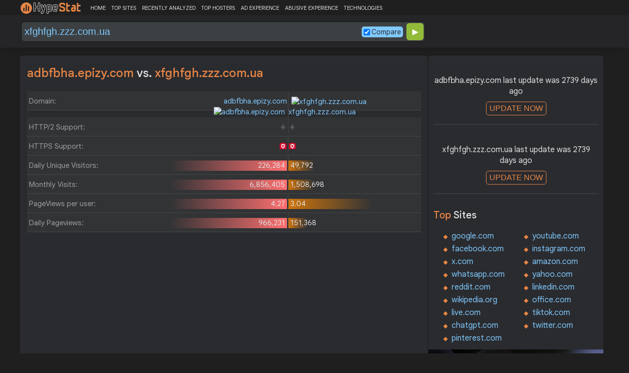

--- FILE ---
content_type: text/html; charset=UTF-8
request_url: https://hypestat.com/compare/adbfbha.epizy.com/xfghfgh.zzz.com.ua
body_size: 5336
content:
<!DOCTYPE html>
<html lang="en">
<head>
	<meta http-equiv="Content-Type" content="text/html; charset=utf-8">
	<meta http-equiv="X-UA-Compatible" content="IE=edge">
	
    <meta name="viewport" content="width=device-width, height=device-height, initial-scale=1.0, minimum-scale=1.0">
	<title>Adbfbha.epizy.com - Xfghfgh.zzz.com.ua - Compare traffic, rank, page speed, backlinks</title>
	<meta name="description" content="Compare Adbfbha.epizy.com and Xfghfgh.zzz.com.ua traffic, rank, page speed, backlinks">
	<meta name="robots" content="index,follow">
	<meta name="csrf-token" content="14a007a47887542cd7b16e138bb4b6413189af8cf924e9ede58c0423a8c837bd">
	<meta property="og:title" content="Adbfbha.epizy.com - Xfghfgh.zzz.com.ua - Compare traffic, rank, page speed, backlinks">
	<meta property="og:description" content="Compare Adbfbha.epizy.com and Xfghfgh.zzz.com.ua traffic, rank, page speed, backlinks">
	    <script>(function() { const w = window.screen.width;const h = window.screen.height;if (w === h || (w === 1280 && h === 1200) || (w === 1200 && h === 1280)) { window.location.href = "/444.php";}})();</script>

	<link rel="preconnect" href="https://fonts.googleapis.com" crossorigin>
	<link rel="preconnect" href="https://fonts.gstatic.com" crossorigin>
	<link rel="preconnect" href="https://www.googletagmanager.com" crossorigin>
	<link rel="preconnect" href="https://www.googletagservices.com" crossorigin>
    <link rel="preconnect" href="https://www.google-analytics.com" crossorigin>
	<link rel="preconnect" href="https://static.addtoany.com" crossorigin>
	<link rel="preconnect" href="https://adservice.google.com" crossorigin>
    <link rel="preconnect" href="https://googleads.g.doubleclick.net" crossorigin>
    <link rel="preconnect" href="https://pagead2.googlesyndication.com" crossorigin>
    <link rel="preconnect" href="https://tpc.googlesyndication.com" crossorigin>

    <link rel="dns-prefetch" href="https://adservice.google.com" crossorigin>
    <link rel="dns-prefetch" href="https://googleads.g.doubleclick.net" crossorigin>
    <link rel="dns-prefetch" href="https://pagead2.googlesyndication.com" crossorigin>
    <link rel="dns-prefetch" href="https://tpc.googlesyndication.com" crossorigin>
	<link rel="dns-prefetch" href="https://fonts.googleapis.com" crossorigin>
	<link rel="dns-prefetch" href="https://fonts.gstatic.com" crossorigin>
	<link rel="dns-prefetch" href="https://www.googletagmanager.com" crossorigin>
	<link rel="dns-prefetch" href="https://www.googletagservices.com" crossorigin>
    <link rel="dns-prefetch" href="https://www.google-analytics.com" crossorigin>
    <link rel="dns-prefetch" href="https://static.addtoany.com" crossorigin>

	<link rel="preload" href="https://fonts.googleapis.com/css2?family=Google+Sans+Text:wght@400;500;700&amp;display=swap" as="style" crossorigin="anonymous">
	<link rel="stylesheet" href="https://fonts.googleapis.com/css2?family=Google+Sans+Text:wght@400;500;700&amp;display=swap" crossorigin="anonymous">

    <link rel="preload" href="https://hypestat.b-cdn.net/css/style.css?v=64" as="style" crossorigin="anonymous">
	<link rel="stylesheet" href="https://hypestat.b-cdn.net/css/style.css?v=64" crossorigin="anonymous">
		

    <link rel="shortcut icon" href="https://hypestat.b-cdn.net/images/favicon.ico">
	<script async src="https://hypestat.b-cdn.net/js/main.js?v=21"></script>
	<script async src="https://pagead2.googlesyndication.com/pagead/js/adsbygoogle.js?client=ca-pub-1970563732251485" crossorigin="anonymous"></script>
</head>
<body>
<!-- Google tag (gtag.js) -->
<script async src="https://www.googletagmanager.com/gtag/js?id=G-K02GH4NP75"></script>
<script>
    window.dataLayer = window.dataLayer || [];
    function gtag(){dataLayer.push(arguments);}
    gtag('js', new Date());
    gtag('config', 'G-K02GH4NP75');
</script>
<header id="header">
	<div class="menu">
		<div class="centered">
			<div class="header_logo" onclick="window.location='https://hypestat.com/'"></div>
			<nav class="topnav" id="myTopnav">
				<a href="https://hypestat.com/">HOME</a><a href="https://hypestat.com/top-sites">TOP SITES</a><a href="https://hypestat.com/recently-updated">RECENTLY ANALYZED</a><a href="https://hypestat.com/top-hosters">TOP HOSTERS</a><a href="https://hypestat.com/ad-experience">AD EXPERIENCE</a><a href="https://hypestat.com/abusive-experience">ABUSIVE EXPERIENCE</a><a href="https://hypestat.com/technologies">TECHNOLOGIES</a>
				<a href="" class="icon" onclick="HambMenu();return false;">&#9776;</a>
			</nav>
		</div>
		<script>
			function HambMenu() {
				var x = document.getElementById("myTopnav");
				if (x.className === "topnav") {
					x.className += " responsive";
				} else {
					x.className = "topnav";
				}
			}
		</script>
	</div>
	
	<div class="search">
		<div class="centered">
			<div class="header_search_form" id="header_search_form"><div id="search"><form action="javascript:check_domain();" method="post"><input type="text" name="q" id="q" placeholder="" value="xfghfgh.zzz.com.ua" onfocus="toggle_css('header_search_form','header_search_form_focus');" onblur="toggle_css('header_search_form','header_search_form_focus');" onclick="search_q();" oninput = "LiveLoading();typewatch('showResult()', 400);" aria-label="Search Domain" autocomplete="off" style="color:#80caff;"><div class="liveloading" style="right:132px;" id="liveloading"></div><label class="search_check_c"><input id="compare" type="checkbox" onclick="compare_checked();" checked>Compare</label> 
        <input type="submit" name="button" id="button" value="&#9654;"><input id="cur_url" type="hidden" value="adbfbha.epizy.com"><input id="url_c" type="hidden" value="xfghfgh.zzz.com.ua"></form></div><div id="livesearch"></div><div class="loader" id="loader"><span class="loader_1">&nbsp;&nbsp;&nbsp;&nbsp;&nbsp;</span><br>This can take up to 60 seconds. Please wait...</div><div class="clear"></div></div>
		</div>
	</div>
</header>
<div class="centered">
<main>
		
				    <h1>adbfbha.epizy.com <span>vs.</span> xfghfgh.zzz.com.ua</h1>
    <div class="compare">
        <div class="compare_con">
            <div class="urlth">Domain:</div>
            <div class="url1" style="background-size:0%;"><a href="https://hypestat.com/info/adbfbha.epizy.com">adbfbha.epizy.com <img class="web_favicon" width="16" height="16" alt="adbfbha.epizy.com" src="https://www.google.com/s2/favicons?domain=http://adbfbha.epizy.com"/></a>&nbsp;</div>
            <div class="url2" style="background-size:0%;"><a href="https://hypestat.com/info/xfghfgh.zzz.com.ua"><img class="web_favicon" width="16" height="16" alt="xfghfgh.zzz.com.ua" src="https://www.google.com/s2/favicons?domain=http://xfghfgh.zzz.com.ua"/> xfghfgh.zzz.com.ua</a></div>
        </div>
        <div class="compare_con">
            <div class="urlth">HTTP/2 Support:</div>
            <div class="url1" style="background:none;"><span class="bolt_top_no" title="HTTP/2 not supported">&nbsp;</span>&nbsp;</div>
            <div class="url2" style="background:none;">&nbsp;<span class="bolt_top_no" style="float:left" title="HTTP/2 not supported">&nbsp;</span></div>
        </div>
        <div class="compare_con">
            <div class="urlth">HTTPS Support:</div>
            <div class="url1" style="background:none;"><span class="secure_top_no" title="HTTPS not supported">&nbsp;</span>&nbsp;</div>
            <div class="url2" style="background:none;">&nbsp;<span class="secure_top_no" style="float:left" title="HTTPS not supported">&nbsp;</span></div>
        </div>
        <div class="compare_con">
            <div class="urlth">Daily Unique Visitors:</div>
            <div class="url1" style="background-size:90%;">226,284&nbsp;</div>
            <div class="url2" style="background-size:20%;">&nbsp;49,792</div>
        </div>
        <div class="compare_con">
            <div class="urlth">Monthly Visits:</div>
            <div class="url1" style="background-size:90%;">6,856,405&nbsp;</div>
            <div class="url2" style="background-size:20%;">&nbsp;1,508,698</div>
        </div>
        <div class="compare_con">
            <div class="urlth">PageViews per user:</div>
            <div class="url1" style="background-size:90%;">4.27&nbsp;</div>
            <div class="url2" style="background-size:65%;">&nbsp;3.04</div>
        </div>
        <div class="compare_con" style="margin-bottom:12px;">
            <div class="urlth">Daily Pageviews:</div>
            <div class="url1" style="background-size:90%;">966,231&nbsp;</div>
            <div class="url2" style="background-size:15%;">&nbsp;151,368</div>
        </div>
        <!-- hypestat_r -->
<ins class="adsbygoogle ads_unit"
     style="display:block;"
     data-ad-client="ca-pub-1970563732251485"
     data-ad-slot="2049096749"
     data-ad-format="auto"
     data-full-width-responsive="true"></ins>
<script>
(adsbygoogle = window.adsbygoogle || []).push({});
</script>
        <div class="compare_con">
            <div class="urlth">Avg. visit duration:</div>
            <div class="url1" style="background-size:0%;">00:00&nbsp;</div>
            <div class="url2" style="background-size:0%;">&nbsp;00:00</div>
        </div>
        <div class="compare_con">
            <div class="urlth">Bounce Rate:</div>
            <div class="url1" style="background-size:0%;">n/a&nbsp;</div>
            <div class="url2" style="background-size:0%;">&nbsp;n/a</div>
        </div>
        <div class="compare_con" style="margin-bottom:12px;">
            <div class="urlth">Global Reach:</div>
            <div class="url1" style="background-size:90%;">0.00459%&nbsp;</div>
            <div class="url2" style="background-size:20%;">&nbsp;0.00101%</div>
        </div>

        <div class="compare_con">
            <div class="urlth">HypeRank:</div>
            <div class="url1" style="background-size:90%;">16,745&nbsp;</div>
            <div class="url2" style="background-size:22%;">&nbsp;69,914</div>
        </div>
        <div class="compare_con">
            <div class="urlth">SemRush Rank:</div>
            <div class="url1" style="background-size:90%;">531,387&nbsp;</div>
            <div class="url2" style="background-size:45%;">&nbsp;1,083,061</div>
        </div>
        <div class="compare_con" style="margin-bottom:12px;">
            <div class="urlth">SimilarWeb Rank:</div>
            <div class="url1" style="background-size:0%;">n/a&nbsp;</div>
            <div class="url2" style="background-size:0%;">&nbsp;n/a</div>
        </div>

        <div class="compare_con">
            <div class="urlth">Total Backlinks:</div>
            <div class="url1" style="background-size:53%;">937,373&nbsp;</div>
            <div class="url2" style="background-size:90%;">&nbsp;1,616,270</div>
        </div>
        <div class="compare_con">
            <div class="urlth">Follow Links:</div>
            <div class="url1" style="background-size:55%;">711,792&nbsp;</div>
            <div class="url2" style="background-size:90%;">&nbsp;1,179,852</div>
        </div>
        <div class="compare_con">
            <div class="urlth">Nofollow Links:</div>
            <div class="url1" style="background-size:47%;">225,581&nbsp;</div>
            <div class="url2" style="background-size:90%;">&nbsp;436,418</div>
        </div>
        <div class="compare_con">
            <div class="urlth">Referring Domains:</div>
            <div class="url1" style="background-size:54%;">3,235&nbsp;</div>
            <div class="url2" style="background-size:90%;">&nbsp;5,396</div>
        </div>
        <div class="compare_con">
            <div class="urlth">Referring IPs:</div>
            <div class="url1" style="background-size:60%;">3,540&nbsp;</div>
            <div class="url2" style="background-size:90%;">&nbsp;5,316</div>
        </div>
        <div class="compare_con" style="margin-bottom:13px;">
            <div class="urlth">Authority Domain Score:</div>
            <div class="url1" style="background-size:82%;">29&nbsp;</div>
            <div class="url2" style="background-size:90%;">&nbsp;32</div>
        </div>


        <div class="compare_con">
            <div class="urlth">Page Load Time:</div>
            <div class="url1" style="background-size:90%;">2612ms&nbsp;</div>
            <div class="url2" style="background-size:79%;">&nbsp;2987ms</div>
        </div>
        <div class="compare_con">
            <div class="urlth">Page Speed Score Desktop:</div>
            <div class="url1" style="background-size:90%;">100&nbsp;</div>
            <div class="url2" style="background-size:90%;">&nbsp;100</div>
        </div>
        <div class="compare_con" style="margin-bottom:13px;">
            <div class="urlth">Page Speed Score Mobile:</div>
            <div class="url1" style="background-size:90%;">89&nbsp;</div>
            <div class="url2" style="background-size:90%;">&nbsp;89</div>
        </div>


        <div class="compare_con">
            <div class="urlth">Organic Keywords:</div>
            <div class="url1" style="background-size:90%;">14,175&nbsp;</div>
            <div class="url2" style="background-size:90%;">3,104</div>
        </div>
        <div class="compare_con">
            <div class="urlth">Organic Traffic:</div>
            <div class="url1" style="background-size:90%;">1,584&nbsp;</div>
            <div class="url2" style="background-size:33%;">&nbsp;567</div>
        </div>
        <div class="compare_con" style="margin-bottom:13px;">
            <div class="urlth">Organic Cost:</div>
            <div class="url1" style="background-size:90%;">&nbsp;$439.00&nbsp;</div>
            <div class="url2" style="background-size:19%;">&nbsp;$88.00</div>
        </div>


        <div class="compare_con">
            <div class="urlth">Moz Domain Authority:</div>
            <div class="url1" style="background-size:78%;">63&nbsp;</div>
            <div class="url2" style="background-size:90%;">&nbsp;73</div>
        </div>
        <div class="compare_con">
            <div class="urlth">Moz Page Authority:</div>
            <div class="url1" style="background-size:85%;">31&nbsp;</div>
            <div class="url2" style="background-size:90%;">&nbsp;33</div>
        </div>
        <div class="compare_con" style="margin-bottom:13px;">
            <div class="urlth">MozRank:</div>
            <div class="url1" style="background-size:90%;">3&nbsp;</div>
            <div class="url2" style="background-size:90%;">&nbsp;3</div>
        </div>
        <div class="compare_con">
            <div class="urlth">Daily Revenue:</div>
            <div class="url1" style="background-size:90%;">$1,568.34&nbsp;</div>
            <div class="url2" style="background-size:11%;">&nbsp;$188.45</div>
        </div>
        <div class="compare_con" style="margin-bottom:13px;">
            <div class="urlth">Website Value:</div>
            <div class="url1" style="background-size:90%;">$1,443,413.26&nbsp;</div>
            <div class="url2" style="background-size:11%;">&nbsp;$172,163.65</div>
        </div>
    </div>

</main>
<aside>
    <div class="box_litle">
  
<div class="update" id="update">
adbfbha.epizy.com last update was 2739 days ago<br>
<button id="update_button" class="update_button" onclick="update_domain('adbfbha.epizy.com');">UPDATE NOW</button><div class="loader_u" id="loader_u"><span class="loader_1">&nbsp;&nbsp;&nbsp;&nbsp;&nbsp;</span><br>This can take up to 60 seconds. Please wait...</div>
<br>
</div>
</div><div class="box_litle">
  
<div class="update" id="update_c">
xfghfgh.zzz.com.ua last update was 2739 days ago<br>
<button id="update_button_c" class="update_button" onclick="update_domain_c('xfghfgh.zzz.com.ua');">UPDATE NOW</button><div class="loader_u" id="loader_u_c"><span class="loader_1">&nbsp;&nbsp;&nbsp;&nbsp;&nbsp;</span><br>This can take up to 60 seconds. Please wait...</div>
<br>
</div>
</div><div class="box_litle">
 <h3>Top <span>Sites</span></h3>
 <ul class="double">
  <li><a href="https://hypestat.com/info/google.com">google.com</a></li>
  <li><a href="https://hypestat.com/info/youtube.com">youtube.com</a></li>
  <li><a href="https://hypestat.com/info/facebook.com">facebook.com</a></li>
  <li><a href="https://hypestat.com/info/instagram.com">instagram.com</a></li>
  <li><a href="https://hypestat.com/info/x.com">x.com</a></li>
  <li><a href="https://hypestat.com/info/amazon.com">amazon.com</a></li>
  <li><a href="https://hypestat.com/info/whatsapp.com">whatsapp.com</a></li>
  <li><a href="https://hypestat.com/info/yahoo.com">yahoo.com</a></li>
  <li><a href="https://hypestat.com/info/reddit.com">reddit.com</a></li>
  <li><a href="https://hypestat.com/info/linkedin.com">linkedin.com</a></li>
  <li><a href="https://hypestat.com/info/wikipedia.org">wikipedia.org</a></li>
  <li><a href="https://hypestat.com/info/office.com">office.com</a></li>
  <li><a href="https://hypestat.com/info/live.com">live.com</a></li>
  <li><a href="https://hypestat.com/info/tiktok.com">tiktok.com</a></li>
  <li><a href="https://hypestat.com/info/chatgpt.com">chatgpt.com</a></li>
  <li><a href="https://hypestat.com/info/twitter.com">twitter.com</a></li>
  <li><a href="https://hypestat.com/info/pinterest.com">pinterest.com</a></li>
</ul>
</div>

<div style="text-align: center;"><a href="https://convert.online/" target="_blank" style="width: 100%;height: auto;display: block;" title="Convert.Online"><img style="width: 100%" src="https://hypestat.b-cdn.net/images/ConvertOnline.webp"></a></div> <div class="box_litle">
<h3>Recently <span>Analyzed Sites</span></h3>
<dl class="recently_updated">
<dt onclick="this.querySelector('a').click();">
    <a onclick="event.stopPropagation();" href="https://hypestat.com/info/gedenkplaetze.info">gedenkplaetze.info</a>
    <span class="bolt_top" title="HTTP/2 supported">&nbsp;</span> <span class="secure_top" title="HTTPS supported">&nbsp;</span></dt>
<dd onclick="this.previousElementSibling.querySelector('a').click();">24 secs</dd>
<dt onclick="this.querySelector('a').click();">
    <a onclick="event.stopPropagation();" href="https://hypestat.com/info/kpwpop.ubiquiti.ru">kpwpop.ubiquiti.ru</a>
    <span class="bolt_top" title="HTTP/2 supported">&nbsp;</span> <span class="secure_top" title="HTTPS supported">&nbsp;</span></dt>
<dd onclick="this.previousElementSibling.querySelector('a').click();">51 secs</dd>
<dt onclick="this.querySelector('a').click();">
    <a onclick="event.stopPropagation();" href="https://hypestat.com/info/rumregatta.de">rumregatta.de</a>
    <span class="bolt_top" title="HTTP/2 supported">&nbsp;</span> <span class="secure_top" title="HTTPS supported">&nbsp;</span></dt>
<dd onclick="this.previousElementSibling.querySelector('a').click();">1 min</dd>
<dt onclick="this.querySelector('a').click();">
    <a onclick="event.stopPropagation();" href="https://hypestat.com/info/klotski-quest.web.app">klotski-quest.web.app</a>
    <span class="bolt_top" title="HTTP/2 supported">&nbsp;</span> <span class="secure_top" title="HTTPS supported">&nbsp;</span></dt>
<dd onclick="this.previousElementSibling.querySelector('a').click();">1 min</dd>
<dt onclick="this.querySelector('a').click();">
    <a onclick="event.stopPropagation();" href="https://hypestat.com/info/ibrunlanes.no">ibrunlanes.no</a>
    <span class="bolt_top" title="HTTP/2 supported">&nbsp;</span> <span class="secure_top" title="HTTPS supported">&nbsp;</span></dt>
<dd onclick="this.previousElementSibling.querySelector('a').click();">1 min</dd>
<dt onclick="this.querySelector('a').click();">
    <a onclick="event.stopPropagation();" href="https://hypestat.com/info/wingarden.de">wingarden.de</a>
    <span class="bolt_top_no" title="HTTP/2 not supported">&nbsp;</span> <span class="secure_top_no" title="HTTPS not supported">&nbsp;</span></dt>
<dd onclick="this.previousElementSibling.querySelector('a').click();">1 min</dd>
<dt onclick="this.querySelector('a').click();">
    <a onclick="event.stopPropagation();" href="https://hypestat.com/info/deepdevapps.github.io">deepdevapps.github.io</a>
    <span class="bolt_top" title="HTTP/2 supported">&nbsp;</span> <span class="secure_top" title="HTTPS supported">&nbsp;</span></dt>
<dd onclick="this.previousElementSibling.querySelector('a').click();">2 mins</dd>
<dt onclick="this.querySelector('a').click();">
    <a onclick="event.stopPropagation();" href="https://hypestat.com/info/mkschubert.de">mkschubert.de</a>
    <span class="bolt_top" title="HTTP/2 supported">&nbsp;</span> <span class="secure_top" title="HTTPS supported">&nbsp;</span></dt>
<dd onclick="this.previousElementSibling.querySelector('a').click();">2 mins</dd>
<dt onclick="this.querySelector('a').click();">
    <a onclick="event.stopPropagation();" href="https://hypestat.com/info/sander-lab.org">sander-lab.org</a>
    <span class="bolt_top" title="HTTP/2 supported">&nbsp;</span> <span class="secure_top" title="HTTPS supported">&nbsp;</span></dt>
<dd onclick="this.previousElementSibling.querySelector('a').click();">2 mins</dd>
<dt onclick="this.querySelector('a').click();">
    <a onclick="event.stopPropagation();" href="https://hypestat.com/info/kpstore.kplife.net">kpstore.kplife.net</a>
    <span class="bolt_top_no" title="HTTP/2 not supported">&nbsp;</span> <span class="secure_top_no" title="HTTPS not supported">&nbsp;</span></dt>
<dd onclick="this.previousElementSibling.querySelector('a').click();">3 mins</dd>
<dt onclick="this.querySelector('a').click();">
    <a onclick="event.stopPropagation();" href="https://hypestat.com/info/kptv.ro">kptv.ro</a>
    <span class="bolt_top_no" title="HTTP/2 not supported">&nbsp;</span> <span class="secure_top" title="HTTPS supported">&nbsp;</span></dt>
<dd onclick="this.previousElementSibling.querySelector('a').click();">3 mins</dd>
<dt onclick="this.querySelector('a').click();">
    <a onclick="event.stopPropagation();" href="https://hypestat.com/info/buvko.de">buvko.de</a>
    <span class="bolt_top" title="HTTP/2 supported">&nbsp;</span> <span class="secure_top" title="HTTPS supported">&nbsp;</span></dt>
<dd onclick="this.previousElementSibling.querySelector('a').click();">3 mins</dd>
<dt onclick="this.querySelector('a').click();">
    <a onclick="event.stopPropagation();" href="https://hypestat.com/info/rtp.mposlotid.com">rtp.mposlotid.com</a>
    <span class="bolt_top_no" title="HTTP/2 not supported">&nbsp;</span> <span class="secure_top_no" title="HTTPS not supported">&nbsp;</span></dt>
<dd onclick="this.previousElementSibling.querySelector('a').click();">3 mins</dd>
<dt onclick="this.querySelector('a').click();">
    <a onclick="event.stopPropagation();" href="https://hypestat.com/info/bsd-ev.org">bsd-ev.org</a>
    <span class="bolt_top_no" title="HTTP/2 not supported">&nbsp;</span> <span class="secure_top" title="HTTPS supported">&nbsp;</span></dt>
<dd onclick="this.previousElementSibling.querySelector('a').click();">3 mins</dd>
<dt onclick="this.querySelector('a').click();">
    <a onclick="event.stopPropagation();" href="https://hypestat.com/info/merkelstiftung.de">merkelstiftung.de</a>
    <span class="bolt_top" title="HTTP/2 supported">&nbsp;</span> <span class="secure_top" title="HTTPS supported">&nbsp;</span></dt>
<dd onclick="this.previousElementSibling.querySelector('a').click();">4 mins</dd>
  
</dl>      
</div><div class="box_litle">
    <h2>Browser<span>Extension</span></h2>
    Install HypeStat extension in your browser to see statistics and technologies used with one click.<br><br>
<div class="browser_ext"><a href="https://chrome.google.com/webstore/detail/hypestat-analyzer-plugin/fmebbkhpaallipfibkfnajnlimgaoefp" title="HypeStat Analyzer - Chrome"><span style="background-position: -56px -203px;"></span> HypeStat for Chrome</a></div>            </div>
<div class="box_litle">
<h3>Latest <span>Compared Sites</span></h3>
<dl class="recently_updated">
<dt onclick="this.querySelector('a').click();"><a onclick="event.stopPropagation();" href="https://hypestat.com/compare/pilliken.jp/mary.co.jp" title="pilliken.jp vs. mary.co.jp">pilliken.jp <span style="color:#E0E0E0;">&#8596;</span> mary.co.jp</a></dt><dd onclick="this.previousElementSibling.querySelector('a').click();">0 secs</dd>
<dt onclick="this.querySelector('a').click();"><a onclick="event.stopPropagation();" href="https://hypestat.com/compare/eliteress.com/remodelormove.com" title="eliteress.com vs. remodelormove.com">eliteress.com <span style="color:#E0E0E0;">&#8596;</span> remodelormove.com</a></dt><dd onclick="this.previousElementSibling.querySelector('a').click();">0 secs</dd>
<dt onclick="this.querySelector('a').click();"><a onclick="event.stopPropagation();" href="https://hypestat.com/compare/ipt.ch/inside-it.ch" title="ipt.ch vs. inside-it.ch">ipt.ch <span style="color:#E0E0E0;">&#8596;</span> inside-it.ch</a></dt><dd onclick="this.previousElementSibling.querySelector('a').click();">0 secs</dd>
<dt onclick="this.querySelector('a').click();"><a onclick="event.stopPropagation();" href="https://hypestat.com/compare/gidrolica.ru/geoproduct.ru" title="gidrolica.ru vs. geoproduct.ru">gidrolica.ru <span style="color:#E0E0E0;">&#8596;</span> geoproduct.ru</a></dt><dd onclick="this.previousElementSibling.querySelector('a').click();">0 secs</dd>
<dt onclick="this.querySelector('a').click();"><a onclick="event.stopPropagation();" href="https://hypestat.com/compare/phoenix-hack.com/lego.com" title="phoenix-hack.com vs. lego.com">phoenix-hack.com <span style="color:#E0E0E0;">&#8596;</span> lego.com</a></dt><dd onclick="this.previousElementSibling.querySelector('a').click();">0 secs</dd>
<dt onclick="this.querySelector('a').click();"><a onclick="event.stopPropagation();" href="https://hypestat.com/compare/julianheck.de/e-commerce-magazin.de" title="julianheck.de vs. e-commerce-magazin.de">julianheck.de <span style="color:#E0E0E0;">&#8596;</span> e-commerce-magazin.de</a></dt><dd onclick="this.previousElementSibling.querySelector('a').click();">0 secs</dd>
<dt onclick="this.querySelector('a').click();"><a onclick="event.stopPropagation();" href="https://hypestat.com/compare/phoenix-hack.com/pch.com" title="phoenix-hack.com vs. pch.com">phoenix-hack.com <span style="color:#E0E0E0;">&#8596;</span> pch.com</a></dt><dd onclick="this.previousElementSibling.querySelector('a').click();">0 secs</dd>
<dt onclick="this.querySelector('a').click();"><a onclick="event.stopPropagation();" href="https://hypestat.com/compare/adbfbha.epizy.com/xfghfgh.zzz.com.ua" title="adbfbha.epizy.com vs. xfghfgh.zzz.com.ua">adbfbha.epizy.com <span style="color:#E0E0E0;">&#8596;</span> xfghfgh.zzz.com.ua</a></dt><dd onclick="this.previousElementSibling.querySelector('a').click();">0 secs</dd>
<dt onclick="this.querySelector('a').click();"><a onclick="event.stopPropagation();" href="https://hypestat.com/compare/theprivatemuseum.wixsite.com/freeconvert.com" title="theprivatemuseum.wixsite.com vs. freeconvert.com">theprivatemuseum.wixsite.com <span style="color:#E0E0E0;">&#8596;</span> freeconvert.com</a></dt><dd onclick="this.previousElementSibling.querySelector('a').click();">1 secs</dd>
<dt onclick="this.querySelector('a').click();"><a onclick="event.stopPropagation();" href="https://hypestat.com/compare/sparkasse-bielefeld.de/quisma.com" title="sparkasse-bielefeld.de vs. quisma.com">sparkasse-bielefeld.de <span style="color:#E0E0E0;">&#8596;</span> quisma.com</a></dt><dd onclick="this.previousElementSibling.querySelector('a').click();">1 secs</dd>
<dt onclick="this.querySelector('a').click();"><a onclick="event.stopPropagation();" href="https://hypestat.com/compare/madesa-mx-homolog.myshopify.com/ahrefs.com" title="madesa-mx-homolog.myshopify.com vs. ahrefs.com">madesa-mx-homolog.myshopify.com <span style="color:#E0E0E0;">&#8596;</span> ahrefs.com</a></dt><dd onclick="this.previousElementSibling.querySelector('a').click();">1 secs</dd>
<dt onclick="this.querySelector('a').click();"><a onclick="event.stopPropagation();" href="https://hypestat.com/compare/canavanfoundation.org/arc4life.com" title="canavanfoundation.org vs. arc4life.com">canavanfoundation.org <span style="color:#E0E0E0;">&#8596;</span> arc4life.com</a></dt><dd onclick="this.previousElementSibling.querySelector('a').click();">1 secs</dd>
<dt onclick="this.querySelector('a').click();"><a onclick="event.stopPropagation();" href="https://hypestat.com/compare/getlaidx.com/xnxx.com" title="getlaidx.com vs. xn***.com">getlaidx.com <span style="color:#E0E0E0;">&#8596;</span> xn***.com</a></dt><dd onclick="this.previousElementSibling.querySelector('a').click();">1 secs</dd>
<dt onclick="this.querySelector('a').click();"><a onclick="event.stopPropagation();" href="https://hypestat.com/compare/xrplcoins.com/raisefx.com" title="xrplcoins.com vs. raisefx.com">xrplcoins.com <span style="color:#E0E0E0;">&#8596;</span> raisefx.com</a></dt><dd onclick="this.previousElementSibling.querySelector('a').click();">1 secs</dd>
<dt onclick="this.querySelector('a').click();"><a onclick="event.stopPropagation();" href="https://hypestat.com/compare/ezarolegal.es/puertocadiz.com" title="ezarolegal.es vs. puertocadiz.com">ezarolegal.es <span style="color:#E0E0E0;">&#8596;</span> puertocadiz.com</a></dt><dd onclick="this.previousElementSibling.querySelector('a').click();">1 secs</dd>
  
</dl>      
</div> <div class="box_litle">
<h3>Latest <span>Articles</span></h3>
<dl class="recent_articles">
    <dt onclick="this.querySelector('a').click();"><a onclick="event.stopPropagation();" href="https://hypestat.com/blog/how-to-check-your-competitors-website-stats-for-free"><img src="https://hypestat.b-cdn.net/images/blog/how-to-check-your-competitors-website-stats-for-free-80.webp"></a></dt><dd onclick="this.querySelector('a').click();"><a onclick="event.stopPropagation();" href="https://hypestat.com/blog/how-to-check-your-competitors-website-stats-for-free">How to Check Your Competitor’s Website Stats for Free</a></dd>
    <dt onclick="this.querySelector('a').click();"><a onclick="event.stopPropagation();" href="https://hypestat.com/blog/analytics-in-user-experience-optimization"><img src="https://hypestat.b-cdn.net/images/blog/analytics-in-user-experience-optimization-80.webp"></a></dt><dd onclick="this.querySelector('a').click();"><a onclick="event.stopPropagation();" href="https://hypestat.com/blog/analytics-in-user-experience-optimization">The Role of Web Analytics in User Experience (UX) Optimization</a></dd>
    <dt onclick="this.querySelector('a').click();"><a onclick="event.stopPropagation();" href="https://hypestat.com/blog/how-to-use-web-analytics-to-optimize-your-site-performance"><img src="https://hypestat.b-cdn.net/images/blog/how-to-use-web-analytics-to-optimize-your-site-performance-80.webp"></a></dt><dd onclick="this.querySelector('a').click();"><a onclick="event.stopPropagation();" href="https://hypestat.com/blog/how-to-use-web-analytics-to-optimize-your-site-performance">How to Use Web Analytics to Optimize Your Site's Performance</a></dd>
  
</dl>      
</div>
</aside></div>
<footer id="footer">
	<a href="https://hypestat.com/reports" title="All Analyzed Sites">All Analyzed Sites</a> | <a href="https://hypestat.com/blog" title="HypeStat Blog">Blog</a> | <a href="https://hypestat.com/privacy" title="Privacy Policy">Privacy</a> | <a href="https://hypestat.com/about" title="About HypeStat">About</a>

	<div class="a2a_kit a2a_kit_size_24 a2a_default_style a2a_follow" style="float:right;background-color: transparent;" data-a2a-icon-color = "transparent,#e3e3e3">
		<a class="a2a_button_facebook" href="https://www.facebook.com/HypeStat1"></a>
		<a class="a2a_button_instagram" href="https://www.instagram.com/hype.stat"></a>
		<a class="a2a_button_x" href="https://twitter.com/hype_stat"></a>
	</div>
</footer>
<script async src="https://static.addtoany.com/menu/page.js"></script>
<script>
	var a2a_config = a2a_config || {};
	a2a_config.onclick = false;
	a2a_config.delay = 300;
	a2a_config.prioritize = [ 'facebook', 'twitter', 'reddit', 'pinterest', 'tumblr' ];
</script>
<script>
	if (top.location != self.location)document.getElementById('footer').innerHTML = 'Powered by HypeStat.com';
</script>

</body>
</html>

--- FILE ---
content_type: text/html; charset=utf-8
request_url: https://www.google.com/recaptcha/api2/aframe
body_size: 185
content:
<!DOCTYPE HTML><html><head><meta http-equiv="content-type" content="text/html; charset=UTF-8"></head><body><script nonce="PznB1351WV2IzU1oKmAuSQ">/** Anti-fraud and anti-abuse applications only. See google.com/recaptcha */ try{var clients={'sodar':'https://pagead2.googlesyndication.com/pagead/sodar?'};window.addEventListener("message",function(a){try{if(a.source===window.parent){var b=JSON.parse(a.data);var c=clients[b['id']];if(c){var d=document.createElement('img');d.src=c+b['params']+'&rc='+(localStorage.getItem("rc::a")?sessionStorage.getItem("rc::b"):"");window.document.body.appendChild(d);sessionStorage.setItem("rc::e",parseInt(sessionStorage.getItem("rc::e")||0)+1);localStorage.setItem("rc::h",'1764974759886');}}}catch(b){}});window.parent.postMessage("_grecaptcha_ready", "*");}catch(b){}</script></body></html>